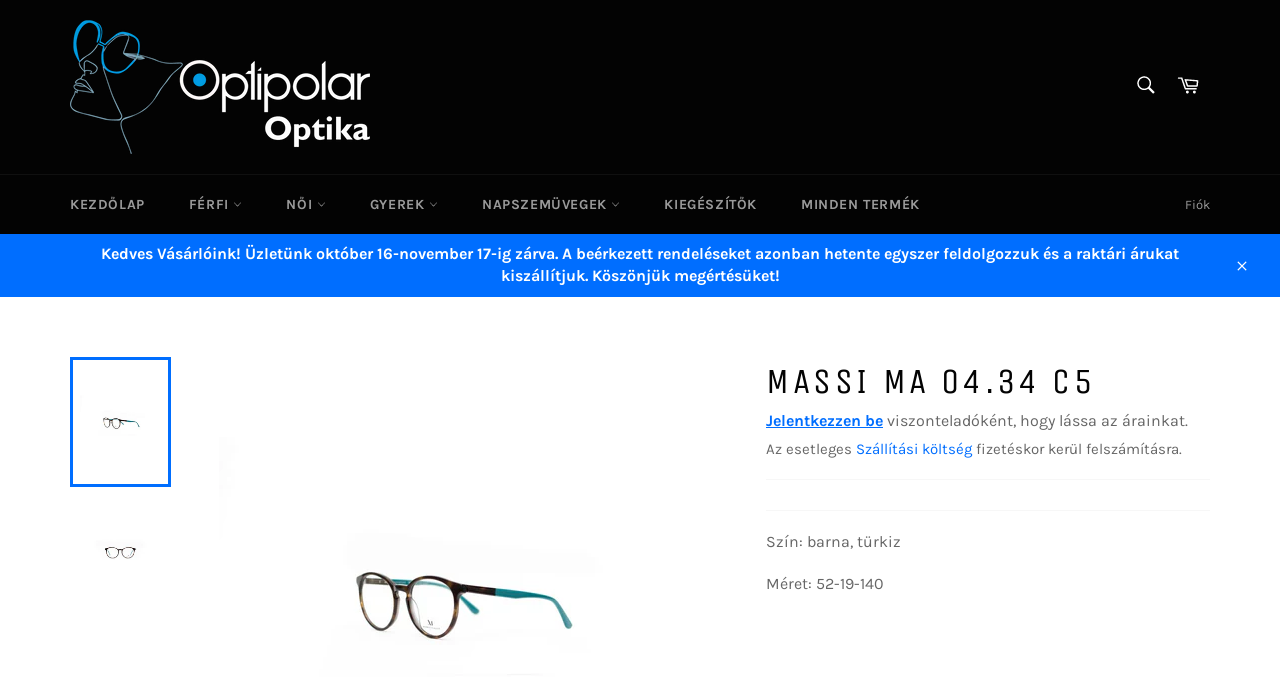

--- FILE ---
content_type: application/javascript
request_url: https://app.identixweb.com/notification-bubble-cart/assets/js/notification-bubble-cart.js?shop=optipolar.myshopify.com
body_size: 3423
content:
var url = "https://app.identixweb.com/notification-bubble-cart/notification-bubble-cart.php";

/**/
if (typeof jQuery == 'undefined') {
    var headTag = document.getElementsByTagName("head")[0];
    var jqTag = document.createElement('script');
    jqTag.type = 'text/javascript';
    jqTag.src = 'https://ajax.googleapis.com/ajax/libs/jquery/1.9.1/jquery.min.js';
    headTag.appendChild(jqTag)
} else {
    var $ = jQuery.noConflict();
}

var headTag = document.getElementsByTagName("head")[0];
var jqTag = document.createElement('script');
jqTag.type = 'text/javascript';
jqTag.src = 'https://app.identixweb.com/notification-bubble-cart/assets/js/favico.js';
headTag.appendChild(jqTag);

var headTag = document.getElementsByTagName("head")[0];
var jqTag = document.createElement('script');
jqTag.type = 'text/javascript';
jqTag.src = 'https://app.identixweb.com/notification-bubble-cart/assets/js/jquery.slimscroll.js';
headTag.appendChild(jqTag);



function get_settings() {
    $.ajax({
        url: url,
        type: "post",
        data: {'shop': Shopify.shop},
        success: function (response) {
            var objects = $.parseJSON(response);

            //notification cart setting set//
            if (objects.settings.app_status == 1) {
                /*active tab*/
                var favicons = new Favico({
                    bgColor: objects.settings.background_color,
                    textColor: objects.settings.text_color,
                    fontFamily: objects.settings.font_family,
                    fontStyle: objects.settings.font_style,
                    type: objects.settings.shape,
                    position: objects.settings.position,
                    animation: objects.settings.animation
                });
                var title = $('title').html();
                var items_count = 0;
                //console.log(items_count);
                favicons.badge(items_count);
                var http = new XMLHttpRequest();
                http.onload = function () {
                    var json = JSON.parse(http.responseText);
                    items_count = json.item_count;
                    //console.log(items_count);
                    favicons.badge(items_count);
                };
                http.open("GET", "/cart.js", true);
                http.setRequestHeader("content-type", "application/json");
                http.send();

                document.addEventListener("visibilitychange", function () {
                    if (objects.text != "" && document.hidden && items_count > 0) {
                        $('title').html(objects.settings.text);
                    }
                });
                //favicons.badge(items_count);
                if (objects.flicker_timing != 'never') {
                    setInterval(blinkingCartCount, objects.settings.flicker_timing);
                    var i = 0;
                    function blinkingCartCount( )
                    {
                        if (document.hidden) {
                            if (i % 2 == 0) {
                                favicons.badge(0);
                            } else {
                                favicons.badge(items_count);
                            }
                            ;
                            i++;
                        }
                    }
                }
                window.onfocus = function () {
                    $('title').html(title);
                    var http = new XMLHttpRequest();
                    http.onload = function () {
                        var json = JSON.parse(http.responseText);
                        items_count = json.item_count;

                        favicons.badge(items_count);
                    };
                    //favicons.badge(items_count);
                    http.open("GET", "/cart.js", true);
                    http.setRequestHeader("content-type", "application/json");
                    http.send();
                };

            }


        }
    });
}

function get_bubblecart(ajax_status) {
    $.ajax({
        url: url,
        type: "post",
        data: {'shop': Shopify.shop},
        success: function (response) {
            var objects = $.parseJSON(response);
            var icon_color = '';
            //bubble cart setting set//
            if (objects.settings.bubblecart_status == 1) {
                icon_color += objects.settings.icon_color;
                var cart_empty_message = 'Your cart is currently empty.';
                if(Shopify.shop == "optipolar.myshopify.com"){
                    cart_empty_message = 'Az Ön kosara jelenleg üres';
                }
                var html = "";
                if (ajax_status == '') {
                    html += '<div class="bubblecart_main">' +
                            '<div class="bubblecart_wrap ' + objects.settings.icon_position + '">' +
                            '<div class="bubblecart_bubblecart_content">' +
                            '<h2>' + objects.settings.title_text + '</h2>';
                }
                var http = new XMLHttpRequest();
                http.onload = function () {
                    var cart_json = JSON.parse(http.responseText);
                    if (cart_json.item_count > 0) {
                        $('#cart-empty-msg').remove();
                        var total_price = Number(cart_json.total_price / 100).toFixed(2);

                        html += '<div class="bubble-cart-content">' +
                                '<div class="bubble-cart-scroll" id="bubble-cart-scroll">';
                        for (var i = 0; i < cart_json.items.length; i++) {
                            var str = cart_json.items[i].title;
                            var title = (str.length > 35) ? str.substring(0, 35) + '...' : str;
                            var price = Number(cart_json.items[i].line_price / 100).toFixed(2);
                            html += '<div class="bubbles-cards">' +
                                    '<div class="bubble-cart-container">' +
                                    '<div class="bubble-cart-removeItem">' +
                                    '<span class="Polaris-Icon Polaris-Icon--colorRed Polaris-Icon--isColored"><a onclick="cart_itemremove(' + cart_json.items[i].variant_id + ')"><svg class="Polaris-Icon__Svg circlecancel" viewBox="0 0 20 20" focusable="false" aria-hidden="true"><path d="M14.242 12.829l-1.414 1.414L10 11.413l-2.828 2.83-1.414-1.414 2.828-2.83-2.828-2.827 1.414-1.414L10 8.586l2.828-2.828 1.414 1.414L11.414 10l2.828 2.829zM10 1.999A8 8 0 1 0 10 18a8 8 0 0 0 0-16z" fill-rule="evenodd" fill="#de3618"></path></svg></a></span>' +
                                    '</div>' +
                                    '<div class="bubble-cart-media">';
                            if (cart_json.items[i].image != null) {
                                var image = '<img src="' + cart_json.items[i].image + '" class="product_image">';
                            } else {
                                var image = '<img src="https://app.identixweb.com/notification-bubble-cart/assets/img/no-image.gif" class="product_image">';
                            }
                            html += '<span class="bubble-cart-image bubble-cart-imagesize">' + image + '</span>' +
                                    '</div>' +
                                    '<div class="bubble-cart-contents">' +
                                    '<p><a class="bubblecart-product-title" href="' + cart_json.items[i].url + '" >' + title + '' +
                                    '</a></p>' +
                                    '<div class="bubble-cart-attributes">' +
                                    '<span>x' + cart_json.items[i].quantity + '</span>' +
                                    '<p class="attributes_two bubblecart-product-title">' + format_money(price, objects.settings.money_format) + '</p>' +
                                    '</div>' +
                                    '</div>' +
                                    '</div>' +
                                    '</div>';
                        }
                        html += '</div>' +
                                '<p class="bubblecart_subtotal">' +
                                '<span class="subtotal_text ">' + objects.settings.subtotal_text + '</span>' +
                                '<span class="subtotal_text" style="float:right;">' + format_money(total_price, objects.settings.money_format) + '</span>' +
                                '</p>' +
                                '<a class="bubblecart-btn bubblecart-btn-color" href="' + objects.settings.button_url + '">' + objects.settings.button_text + '</a>' +
                                '</div>';
                    } else {
                        html += '<span id="cart-empty-msg">'+ cart_empty_message+'</span>';
                    }
                    if (ajax_status == '') {
                        html += '</div>' +
                                '</div>' +
                                '<a class="bubblecart_btn btn-toggle ' + objects.settings.icon_position + '" href="javascript:void(0)"><svg height="26px" viewBox="0 0 32 32" width="26px"><path d="M27.719,20.296l3.607-10.718c0.181-0.519,0.044-0.792-0.103-0.998c-0.374-0.527-1.142-0.512-1.292-0.512  L9.546,8.074L9.002,5.341C8.855,4.732,8.421,4,7.546,4H1.817C1.224,4,1,4.59,1,5.146v1.49C1,7.172,1.222,7,1.838,7h4.837  l3.702,15.873c-0.588,0.623-0.908,1.609-0.908,2.457c0,1.864,1.484,3.465,3.379,3.465c1.791,0,3.132-1.795,3.35-2.795h7.21  c0.218,1,1.305,2.873,3.349,2.873c1.862,0,3.378-1.535,3.378-3.396c0-1.852-1.125-3.609-3.359-3.609  c-0.928,0-2.031,0.133-2.543,1.133h-8.859c-0.643-1-1.521-1.311-2.409-1.345L12.843,21h13.479  C27.338,21,27.538,20.786,27.719,20.296z M11.537,25.514c0-0.709,0.577-1.286,1.286-1.286c0.707,0,1.283,0.577,1.283,1.286  s-0.576,1.285-1.283,1.285C12.113,26.799,11.537,26.223,11.537,25.514z M26.783,26.783c-0.7,0-1.27-0.57-1.27-1.27  c0-0.7,0.569-1.27,1.27-1.27c0.701,0,1.27,0.569,1.27,1.27C28.053,26.213,27.484,26.783,26.783,26.783z" fill="' + icon_color + '"/></svg></a>' +
                                '</div>';
                        $('body').append(html);
                    } else {
                        $('.bubble-cart-content').remove();
                        $('.bubblecart_bubblecart_content').append(html);
                    }
                    $('#bubble-cart-scroll').slimScroll({alwaysVisible: true, height: "100%"});

                };
                http.open("GET", "/cart.js", true);
                http.setRequestHeader("content-type", "application/json");
                http.send();
                $('head').append(objects.style_sheet);

            }

        }
    });
}

get_bubblecart('');
get_settings();
function cart_itemremove(item_id) {    
    jQuery.post('/cart/update.js', "updates[" + item_id + "]=0");    
    setTimeout(function(){ 
        get_bubblecart('1');
        get_settings();
    }, 500);
    

}
$(document).ajaxSuccess(function (a, b, c) {
    var data = JSON.stringify(c);
    var json = $.parseJSON(data);
    if (json.url.search("cart/change.js") >= 0 || json.url.search("cart/add.js") >= 0 || json.url.search("cart/update.js") >= 0) {
        var http = new XMLHttpRequest();
        http.open("GET", "/cart.js", true);
        http.setRequestHeader("content-type", "application/json");
        http.send();
        get_bubblecart('1');
        get_settings();
    }
});
$(document).on('click', '.bubblecart_main .btn-toggle', function () {
    var classes = this.className.split(' ');
    var icon_color = $('.' + classes[2] + '.bubblecart_btn').find('path').attr('fill');
    $('.bubblecart_main .bubblecart_wrap.' + classes[2] + ', .' + classes[2]).toggleClass('active');
    $('.' + classes[2] + '.bubblecart_btn').html('<svg class="animated zoomIn" height="26px" viewBox="0 0 32 32" width="26px"><path d="M27.719,20.296l3.607-10.718c0.181-0.519,0.044-0.792-0.103-0.998c-0.374-0.527-1.142-0.512-1.292-0.512  L9.546,8.074L9.002,5.341C8.855,4.732,8.421,4,7.546,4H1.817C1.224,4,1,4.59,1,5.146v1.49C1,7.172,1.222,7,1.838,7h4.837  l3.702,15.873c-0.588,0.623-0.908,1.609-0.908,2.457c0,1.864,1.484,3.465,3.379,3.465c1.791,0,3.132-1.795,3.35-2.795h7.21  c0.218,1,1.305,2.873,3.349,2.873c1.862,0,3.378-1.535,3.378-3.396c0-1.852-1.125-3.609-3.359-3.609  c-0.928,0-2.031,0.133-2.543,1.133h-8.859c-0.643-1-1.521-1.311-2.409-1.345L12.843,21h13.479  C27.338,21,27.538,20.786,27.719,20.296z M11.537,25.514c0-0.709,0.577-1.286,1.286-1.286c0.707,0,1.283,0.577,1.283,1.286  s-0.576,1.285-1.283,1.285C12.113,26.799,11.537,26.223,11.537,25.514z M26.783,26.783c-0.7,0-1.27-0.57-1.27-1.27  c0-0.7,0.569-1.27,1.27-1.27c0.701,0,1.27,0.569,1.27,1.27C28.053,26.213,27.484,26.783,26.783,26.783z" fill="' + icon_color + '"/></svg>');
    $('.' + classes[2] + '.bubblecart_btn.active').html('<svg class="animated rotateIn" height="26px" viewBox="0 0 32 32" width="26px"><path d="M20.377,16.519l6.567-6.566c0.962-0.963,0.962-2.539,0-3.502l-0.876-0.875c-0.963-0.964-2.539-0.964-3.501,0  L16,12.142L9.433,5.575c-0.962-0.963-2.538-0.963-3.501,0L5.056,6.45c-0.962,0.963-0.962,2.539,0,3.502l6.566,6.566l-6.566,6.567  c-0.962,0.963-0.962,2.538,0,3.501l0.876,0.876c0.963,0.963,2.539,0.963,3.501,0L16,20.896l6.567,6.566  c0.962,0.963,2.538,0.963,3.501,0l0.876-0.876c0.962-0.963,0.962-2.538,0-3.501L20.377,16.519z" fill="' + icon_color + '"/></svg>');
    return false;
});
//$(document).ready(function () {    
//    $('#bubble-cart-scroll').slimScroll({alwaysVisible: true});    
//});

function format_money(t, e) {
    function o(t, e) {
        return "undefined" == typeof t ? e : t
    }

    function i(t, e, i, n) {
        if (e = o(e, 2), i = o(i, ","), n = o(n, "."), isNaN(t) || null === t)
            return 0;
        t = (t / 100).toFixed(e);
        var a = t.split("."),
                r = a[0].replace(/(\d)(?=(\d\d\d)+(?!\d))/g, "$1" + i),
                s = a[1] ? n + a[1] : "";
        return r + s
    }
    if ("undefined" != typeof t && t) {
        "string" == typeof t && (t = t.replace(".", ""));
        var n = "",
                a = /\{\{\s*(\w+)\s*\}\}/;
        e = e || "${{amount}}";
        try {
            switch (e.match(a)[1]) {
                case "amount":
                    n = i(t, 2);
                    break;
                case "amount_no_decimals":
                    n = i(t, 0);
                    break;
                case "amount_with_comma_separator":
                    n = i(t, 2, ".", ",");
                    break;
                case "amount_with_space_separator":
                    n = i(t, 2, " ", ",");
                    break;
                case "amount_with_period_and_space_separator":
                    n = i(t, 2, " ", ".");
                    break;
                case "amount_no_decimals_with_comma_separator":
                    n = i(t, 0, ".", ",");
                    break;
                case "amount_no_decimals_with_space_separator":
                    n = i(t, 0, " ");
                    break;
                case "amount_with_apostrophe_separator":
                    n = i(t, 2, "'", ".")
            }
            return e.replace(a, n)
        } catch (r) {
        }
    }
    return t
}